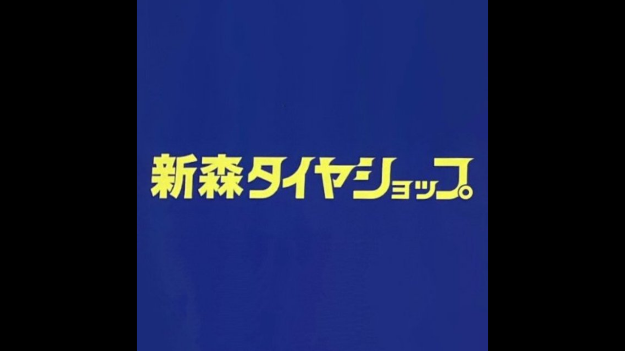

--- FILE ---
content_type: text/html; charset=utf-8
request_url: https://page.line.me/697itssp/profile/img
body_size: 6054
content:
<!DOCTYPE html><html lang="en"><script id="oa-script-list" type="application/json">https://page.line-scdn.net/_next/static/chunks/pages/_app-04a59534f1b6ba96.js,https://page.line-scdn.net/_next/static/chunks/pages/%5BsearchId%5D/profile/img-5420dcdf93fa9498.js</script><head><meta charSet="UTF-8"/><meta name="viewport" content="width=device-width,initial-scale=1,minimum-scale=1,maximum-scale=1,user-scalable=no,viewport-fit=cover"/><link rel="apple-touch-icon" sizes="180x180" href="https://page.line-scdn.net/favicons/apple-touch-icon.png"/><link rel="icon" type="image/png" sizes="32x32" href="https://page.line-scdn.net/favicons/favicon-32x32.png"/><link rel="icon" type="image/png" sizes="16x16" href="https://page.line-scdn.net/favicons/favicon-16x16.png&quot;"/><link rel="mask-icon" href="https://page.line-scdn.net/favicons/safari-pinned-tab.svg" color="#4ecd00"/><link rel="shortcut icon" href="https://page.line-scdn.net/favicons/favicon.ico"/><meta name="theme-color" content="#ffffff"/><meta property="og:image" content="https://page-share.line.me//%40697itssp/global/og_image.png?ts=1768873532131"/><meta name="twitter:card" content="summary_large_image"/><link rel="stylesheet" href="https://unpkg.com/swiper@6.8.1/swiper-bundle.min.css"/><title>新森タイヤショップ | LINE Official Account</title><meta property="og:title" content="新森タイヤショップ | LINE Official Account"/><meta name="twitter:title" content="新森タイヤショップ | LINE Official Account"/><link rel="canonical" href="https://page.line.me/697itssp/profile/img"/><meta property="line:service_name" content="Official Account"/><meta name="description" content="新森タイヤショップ&#x27;s LINE official account profile page. Add them as a friend for the latest news."/><meta name="next-head-count" content="17"/><link rel="preload" href="https://page.line-scdn.net/_next/static/css/6c56c7c442f9e637.css" as="style"/><link rel="stylesheet" href="https://page.line-scdn.net/_next/static/css/6c56c7c442f9e637.css" data-n-g=""/><link rel="preload" href="https://page.line-scdn.net/_next/static/css/f1585048c0ed3de6.css" as="style"/><link rel="stylesheet" href="https://page.line-scdn.net/_next/static/css/f1585048c0ed3de6.css" data-n-p=""/><noscript data-n-css=""></noscript><script defer="" nomodule="" src="https://page.line-scdn.net/_next/static/chunks/polyfills-c67a75d1b6f99dc8.js"></script><script src="https://page.line-scdn.net/_next/static/chunks/webpack-130e19885477412b.js" defer=""></script><script src="https://page.line-scdn.net/_next/static/chunks/framework-5d5971fdfab04833.js" defer=""></script><script src="https://page.line-scdn.net/_next/static/chunks/main-05d9c954f502a1b0.js" defer=""></script><script src="https://page.line-scdn.net/_next/static/chunks/137-90ab3d3bd63e8e4a.js" defer=""></script><script src="https://page.line-scdn.net/_next/static/wbE9r1btNEObkNSy-fn7d/_buildManifest.js" defer=""></script><script src="https://page.line-scdn.net/_next/static/wbE9r1btNEObkNSy-fn7d/_ssgManifest.js" defer=""></script></head><body class=""><div id="__next"><div class="wrap_viewer" style="--profile-button-color:#06c755"><header id="header" class="header header_web"><div class="header_wrap"><span class="header_logo"><svg xmlns="http://www.w3.org/2000/svg" fill="none" viewBox="0 0 250 17" class="header_logo_image" role="img" aria-label="LINE OFFICIAL ACCOUNT" title="LINE OFFICIAL ACCOUNT"><path fill="#000" d="M.118 16V1.204H3.88v11.771h6.121V16zm11.607 0V1.204h3.763V16zm6.009 0V1.204h3.189l5.916 8.541h.072V1.204h3.753V16h-3.158l-5.947-8.634h-.072V16zm15.176 0V1.204h10.14v3.025h-6.377V7.15h5.998v2.83h-5.998v2.994h6.378V16zm23.235.267c-4.491 0-7.3-2.943-7.3-7.66v-.02c0-4.707 2.83-7.65 7.3-7.65 4.502 0 7.311 2.943 7.311 7.65v.02c0 4.717-2.8 7.66-7.311 7.66m0-3.118c2.153 0 3.486-1.763 3.486-4.542v-.02c0-2.8-1.363-4.533-3.486-4.533-2.102 0-3.466 1.723-3.466 4.532v.02c0 2.81 1.354 4.543 3.466 4.543M65.291 16V1.204h10.07v3.025h-6.306v3.373h5.732v2.881h-5.732V16zm11.731 0V1.204h10.07v3.025h-6.307v3.373h5.732v2.881h-5.732V16zm11.73 0V1.204h3.764V16zm12.797.267c-4.44 0-7.198-2.84-7.198-7.67v-.01c0-4.83 2.779-7.65 7.198-7.65 3.866 0 6.542 2.481 6.676 5.793v.103h-3.62l-.021-.154c-.235-1.538-1.312-2.625-3.035-2.625-2.06 0-3.363 1.692-3.363 4.522v.01c0 2.861 1.313 4.563 3.374 4.563 1.63 0 2.789-1.015 3.045-2.666l.02-.112h3.62l-.01.112c-.133 3.312-2.84 5.784-6.686 5.784m8.47-.267V1.204h3.763V16zm5.189 0 4.983-14.796h4.604L129.778 16h-3.947l-.923-3.25h-4.83l-.923 3.25zm7.249-11.577-1.6 5.62h3.271l-1.599-5.62zM131.204 16V1.204h3.763v11.771h6.121V16zm14.868 0 4.983-14.796h4.604L160.643 16h-3.948l-.923-3.25h-4.83L150.02 16zm7.249-11.577-1.599 5.62h3.271l-1.6-5.62zm14.653 11.844c-4.44 0-7.198-2.84-7.198-7.67v-.01c0-4.83 2.779-7.65 7.198-7.65 3.866 0 6.542 2.481 6.675 5.793v.103h-3.619l-.021-.154c-.236-1.538-1.312-2.625-3.035-2.625-2.061 0-3.363 1.692-3.363 4.522v.01c0 2.861 1.312 4.563 3.373 4.563 1.631 0 2.789-1.015 3.046-2.666l.02-.112h3.62l-.01.112c-.134 3.312-2.841 5.784-6.686 5.784m15.258 0c-4.44 0-7.198-2.84-7.198-7.67v-.01c0-4.83 2.778-7.65 7.198-7.65 3.866 0 6.542 2.481 6.675 5.793v.103h-3.619l-.021-.154c-.236-1.538-1.312-2.625-3.035-2.625-2.061 0-3.363 1.692-3.363 4.522v.01c0 2.861 1.312 4.563 3.373 4.563 1.631 0 2.789-1.015 3.046-2.666l.02-.112h3.62l-.011.112c-.133 3.312-2.84 5.784-6.685 5.784m15.36 0c-4.491 0-7.3-2.943-7.3-7.66v-.02c0-4.707 2.83-7.65 7.3-7.65 4.502 0 7.311 2.943 7.311 7.65v.02c0 4.717-2.799 7.66-7.311 7.66m0-3.118c2.154 0 3.487-1.763 3.487-4.542v-.02c0-2.8-1.364-4.533-3.487-4.533-2.102 0-3.466 1.723-3.466 4.532v.02c0 2.81 1.354 4.543 3.466 4.543m15.514 3.118c-3.855 0-6.367-2.184-6.367-5.517V1.204h3.763v9.187c0 1.723.923 2.758 2.615 2.758 1.681 0 2.604-1.035 2.604-2.758V1.204h3.763v9.546c0 3.322-2.491 5.517-6.378 5.517M222.73 16V1.204h3.189l5.916 8.541h.072V1.204h3.753V16h-3.158l-5.947-8.634h-.072V16zm18.611 0V4.229h-4.081V1.204h11.915v3.025h-4.081V16z"></path></svg></span></div></header><div class="viewer zoom"><div class="lst_viewer"><div class="viewer_item"><picture class="picture"><img class="image" alt="" src="https://profile.line-scdn.net/0hvgAPhLfhKUh8KTkvBRFWH0BsJyULBy8ABExvJ1ggcXEBHj4fFUZneQkpcHhYHGpNSUtiLVssICpY?0"/></picture></div></div></div></div></div><script src="https://static.line-scdn.net/liff/edge/versions/2.27.1/sdk.js"></script><script src="https://static.line-scdn.net/uts/edge/stable/uts.js"></script><script id="__NEXT_DATA__" type="application/json">{"props":{"pageProps":{"initialDataString":"{\"lang\":\"en\",\"origin\":\"web\",\"opener\":{},\"device\":\"Desktop\",\"lineAppVersion\":\"\",\"requestedSearchId\":\"697itssp\",\"openQrModal\":false,\"isBusinessAccountLineMeDomain\":false,\"account\":{\"accountInfo\":{\"id\":\"1359051824282993\",\"countryCode\":\"JP\",\"managingCountryCode\":\"JP\",\"basicSearchId\":\"@697itssp\",\"subPageId\":\"1359051824282994\",\"profileConfig\":{\"activateSearchId\":true,\"activateFollowerCount\":false},\"shareInfoImage\":\"https://page-share.line.me//%40697itssp/global/og_image.png?ts=1768873532131\",\"friendCount\":107},\"profile\":{\"type\":\"basic\",\"name\":\"新森タイヤショップ\",\"badgeType\":\"certified\",\"profileImg\":{\"original\":\"https://profile.line-scdn.net/0hvgAPhLfhKUh8KTkvBRFWH0BsJyULBy8ABExvJ1ggcXEBHj4fFUZneQkpcHhYHGpNSUtiLVssICpY\",\"thumbs\":{\"xSmall\":\"https://profile.line-scdn.net/0hvgAPhLfhKUh8KTkvBRFWH0BsJyULBy8ABExvJ1ggcXEBHj4fFUZneQkpcHhYHGpNSUtiLVssICpY/preview\",\"small\":\"https://profile.line-scdn.net/0hvgAPhLfhKUh8KTkvBRFWH0BsJyULBy8ABExvJ1ggcXEBHj4fFUZneQkpcHhYHGpNSUtiLVssICpY/preview\",\"mid\":\"https://profile.line-scdn.net/0hvgAPhLfhKUh8KTkvBRFWH0BsJyULBy8ABExvJ1ggcXEBHj4fFUZneQkpcHhYHGpNSUtiLVssICpY/preview\",\"large\":\"https://profile.line-scdn.net/0hvgAPhLfhKUh8KTkvBRFWH0BsJyULBy8ABExvJ1ggcXEBHj4fFUZneQkpcHhYHGpNSUtiLVssICpY/preview\",\"xLarge\":\"https://profile.line-scdn.net/0hvgAPhLfhKUh8KTkvBRFWH0BsJyULBy8ABExvJ1ggcXEBHj4fFUZneQkpcHhYHGpNSUtiLVssICpY/preview\",\"xxLarge\":\"https://profile.line-scdn.net/0hvgAPhLfhKUh8KTkvBRFWH0BsJyULBy8ABExvJ1ggcXEBHj4fFUZneQkpcHhYHGpNSUtiLVssICpY/preview\"}},\"btnList\":[{\"type\":\"chat\",\"color\":\"#3c3e43\",\"chatReplyTimeDisplay\":false},{\"type\":\"call\",\"color\":\"#3c3e43\",\"label\":\"free\",\"callType\":\"oacall\",\"tel\":\"\"}],\"buttonColor\":\"#06c755\",\"info\":{\"statusMsg\":\"タイヤ職人の店 【ご予約】\",\"basicInfo\":null},\"oaCallable\":true,\"floatingBarMessageList\":[\"FBM05\",\"FBM09\"],\"actionButtonServiceUrls\":[{\"buttonType\":\"HOME\",\"url\":\"https://line.me/R/home/public/main?id=697itssp\"}],\"displayInformation\":{\"workingTime\":null,\"budget\":null,\"callType\":null,\"oaCallable\":false,\"oaCallAnyway\":false,\"tel\":null,\"website\":null,\"address\":null,\"newAddress\":null,\"oldAddressDeprecated\":false}},\"pluginList\":[{\"type\":\"recommendation\",\"id\":\"RecommendationPlugin\",\"content\":{\"i2i\":{\"itemList\":[{\"accountId\":\"vur5898j\",\"name\":\"株式会社川島商会\",\"img\":{\"original\":\"https://profile.line-scdn.net/0m0e721724725179e4b9a93ce1dcefdd621cd975049081\",\"thumbs\":{\"xSmall\":\"https://profile.line-scdn.net/0m0e721724725179e4b9a93ce1dcefdd621cd975049081/preview\",\"small\":\"https://profile.line-scdn.net/0m0e721724725179e4b9a93ce1dcefdd621cd975049081/preview\",\"mid\":\"https://profile.line-scdn.net/0m0e721724725179e4b9a93ce1dcefdd621cd975049081/preview\",\"large\":\"https://profile.line-scdn.net/0m0e721724725179e4b9a93ce1dcefdd621cd975049081/preview\",\"xLarge\":\"https://profile.line-scdn.net/0m0e721724725179e4b9a93ce1dcefdd621cd975049081/preview\",\"xxLarge\":\"https://profile.line-scdn.net/0m0e721724725179e4b9a93ce1dcefdd621cd975049081/preview\"}},\"badgeType\":\"certified\",\"friendCount\":706,\"pluginIconList\":[\"coupon\",\"rewardCard\"]},{\"accountId\":\"343rtxnv\",\"name\":\"スタイル コクピット ズーム\",\"img\":{\"original\":\"https://profile.line-scdn.net/0htU8z5FwcK3oFAzmwbOZULTlGJRdyLS0yfWY2GCFXJUIpMG8qMWwzFHNXdkh7MmktbGFkTyZQJR0v\",\"thumbs\":{\"xSmall\":\"https://profile.line-scdn.net/0htU8z5FwcK3oFAzmwbOZULTlGJRdyLS0yfWY2GCFXJUIpMG8qMWwzFHNXdkh7MmktbGFkTyZQJR0v/preview\",\"small\":\"https://profile.line-scdn.net/0htU8z5FwcK3oFAzmwbOZULTlGJRdyLS0yfWY2GCFXJUIpMG8qMWwzFHNXdkh7MmktbGFkTyZQJR0v/preview\",\"mid\":\"https://profile.line-scdn.net/0htU8z5FwcK3oFAzmwbOZULTlGJRdyLS0yfWY2GCFXJUIpMG8qMWwzFHNXdkh7MmktbGFkTyZQJR0v/preview\",\"large\":\"https://profile.line-scdn.net/0htU8z5FwcK3oFAzmwbOZULTlGJRdyLS0yfWY2GCFXJUIpMG8qMWwzFHNXdkh7MmktbGFkTyZQJR0v/preview\",\"xLarge\":\"https://profile.line-scdn.net/0htU8z5FwcK3oFAzmwbOZULTlGJRdyLS0yfWY2GCFXJUIpMG8qMWwzFHNXdkh7MmktbGFkTyZQJR0v/preview\",\"xxLarge\":\"https://profile.line-scdn.net/0htU8z5FwcK3oFAzmwbOZULTlGJRdyLS0yfWY2GCFXJUIpMG8qMWwzFHNXdkh7MmktbGFkTyZQJR0v/preview\"}},\"badgeType\":\"certified\",\"friendCount\":327,\"pluginIconList\":[]},{\"accountId\":\"mws7393c\",\"name\":\"ＮＯＪ東大阪本店\",\"img\":{\"original\":\"https://profile.line-scdn.net/0m01e8191272519307dab28428877e356f0fbcabdb67c9\",\"thumbs\":{\"xSmall\":\"https://profile.line-scdn.net/0m01e8191272519307dab28428877e356f0fbcabdb67c9/preview\",\"small\":\"https://profile.line-scdn.net/0m01e8191272519307dab28428877e356f0fbcabdb67c9/preview\",\"mid\":\"https://profile.line-scdn.net/0m01e8191272519307dab28428877e356f0fbcabdb67c9/preview\",\"large\":\"https://profile.line-scdn.net/0m01e8191272519307dab28428877e356f0fbcabdb67c9/preview\",\"xLarge\":\"https://profile.line-scdn.net/0m01e8191272519307dab28428877e356f0fbcabdb67c9/preview\",\"xxLarge\":\"https://profile.line-scdn.net/0m01e8191272519307dab28428877e356f0fbcabdb67c9/preview\"}},\"badgeType\":\"certified\",\"friendCount\":1831,\"pluginIconList\":[\"coupon\",\"rewardCard\"]},{\"accountId\":\"571jpaxm\",\"name\":\"キャンピングカーランド京都店\",\"img\":{\"original\":\"https://profile.line-scdn.net/0hj898i3VwNRcEQSaioV9KQDgEO3pzbzNffCR8cHNCPyF6eHUTPCcudXJFaXJ7c3tCPSYocHVIYyF9\",\"thumbs\":{\"xSmall\":\"https://profile.line-scdn.net/0hj898i3VwNRcEQSaioV9KQDgEO3pzbzNffCR8cHNCPyF6eHUTPCcudXJFaXJ7c3tCPSYocHVIYyF9/preview\",\"small\":\"https://profile.line-scdn.net/0hj898i3VwNRcEQSaioV9KQDgEO3pzbzNffCR8cHNCPyF6eHUTPCcudXJFaXJ7c3tCPSYocHVIYyF9/preview\",\"mid\":\"https://profile.line-scdn.net/0hj898i3VwNRcEQSaioV9KQDgEO3pzbzNffCR8cHNCPyF6eHUTPCcudXJFaXJ7c3tCPSYocHVIYyF9/preview\",\"large\":\"https://profile.line-scdn.net/0hj898i3VwNRcEQSaioV9KQDgEO3pzbzNffCR8cHNCPyF6eHUTPCcudXJFaXJ7c3tCPSYocHVIYyF9/preview\",\"xLarge\":\"https://profile.line-scdn.net/0hj898i3VwNRcEQSaioV9KQDgEO3pzbzNffCR8cHNCPyF6eHUTPCcudXJFaXJ7c3tCPSYocHVIYyF9/preview\",\"xxLarge\":\"https://profile.line-scdn.net/0hj898i3VwNRcEQSaioV9KQDgEO3pzbzNffCR8cHNCPyF6eHUTPCcudXJFaXJ7c3tCPSYocHVIYyF9/preview\"}},\"badgeType\":\"certified\",\"friendCount\":385,\"pluginIconList\":[]},{\"accountId\":\"ulf3138w\",\"name\":\"大阪トヨペット枚方店\",\"img\":{\"original\":\"https://profile.line-scdn.net/0hMFBBnstrEml_OziJewFtPkN-HAQIFRQhBwgOXFlrTwtQW1NqRFRfBwhuT1FUXFRrF1RVB15uRQxR\",\"thumbs\":{\"xSmall\":\"https://profile.line-scdn.net/0hMFBBnstrEml_OziJewFtPkN-HAQIFRQhBwgOXFlrTwtQW1NqRFRfBwhuT1FUXFRrF1RVB15uRQxR/preview\",\"small\":\"https://profile.line-scdn.net/0hMFBBnstrEml_OziJewFtPkN-HAQIFRQhBwgOXFlrTwtQW1NqRFRfBwhuT1FUXFRrF1RVB15uRQxR/preview\",\"mid\":\"https://profile.line-scdn.net/0hMFBBnstrEml_OziJewFtPkN-HAQIFRQhBwgOXFlrTwtQW1NqRFRfBwhuT1FUXFRrF1RVB15uRQxR/preview\",\"large\":\"https://profile.line-scdn.net/0hMFBBnstrEml_OziJewFtPkN-HAQIFRQhBwgOXFlrTwtQW1NqRFRfBwhuT1FUXFRrF1RVB15uRQxR/preview\",\"xLarge\":\"https://profile.line-scdn.net/0hMFBBnstrEml_OziJewFtPkN-HAQIFRQhBwgOXFlrTwtQW1NqRFRfBwhuT1FUXFRrF1RVB15uRQxR/preview\",\"xxLarge\":\"https://profile.line-scdn.net/0hMFBBnstrEml_OziJewFtPkN-HAQIFRQhBwgOXFlrTwtQW1NqRFRfBwhuT1FUXFRrF1RVB15uRQxR/preview\"}},\"badgeType\":\"certified\",\"friendCount\":1005,\"pluginIconList\":[\"coupon\",\"rewardCard\"]},{\"accountId\":\"tro3480g\",\"name\":\"カーコンビニ倶楽部 九条みなと通り店\",\"img\":{\"original\":\"https://profile.line-scdn.net/0hoINC6M8qMGZzOh1zBSJPMU9_PgsEFDYuC1gqCVJoaQJWDnAwG1t_VVc_aldXDHJgTll9VVQyaAFa\",\"thumbs\":{\"xSmall\":\"https://profile.line-scdn.net/0hoINC6M8qMGZzOh1zBSJPMU9_PgsEFDYuC1gqCVJoaQJWDnAwG1t_VVc_aldXDHJgTll9VVQyaAFa/preview\",\"small\":\"https://profile.line-scdn.net/0hoINC6M8qMGZzOh1zBSJPMU9_PgsEFDYuC1gqCVJoaQJWDnAwG1t_VVc_aldXDHJgTll9VVQyaAFa/preview\",\"mid\":\"https://profile.line-scdn.net/0hoINC6M8qMGZzOh1zBSJPMU9_PgsEFDYuC1gqCVJoaQJWDnAwG1t_VVc_aldXDHJgTll9VVQyaAFa/preview\",\"large\":\"https://profile.line-scdn.net/0hoINC6M8qMGZzOh1zBSJPMU9_PgsEFDYuC1gqCVJoaQJWDnAwG1t_VVc_aldXDHJgTll9VVQyaAFa/preview\",\"xLarge\":\"https://profile.line-scdn.net/0hoINC6M8qMGZzOh1zBSJPMU9_PgsEFDYuC1gqCVJoaQJWDnAwG1t_VVc_aldXDHJgTll9VVQyaAFa/preview\",\"xxLarge\":\"https://profile.line-scdn.net/0hoINC6M8qMGZzOh1zBSJPMU9_PgsEFDYuC1gqCVJoaQJWDnAwG1t_VVc_aldXDHJgTll9VVQyaAFa/preview\"}},\"badgeType\":\"certified\",\"friendCount\":1056,\"pluginIconList\":[\"coupon\",\"rewardCard\"]},{\"accountId\":\"jij6058w\",\"name\":\"Studio Effort\",\"img\":{\"original\":\"https://profile.line-scdn.net/0hobkfEAtrME1WHxp_bpRPGmpaPiAhMTYFLnp-LHYWaXh_KnBOOXAtfyNPanh8KXUcbnt5fiQXaS5-\",\"thumbs\":{\"xSmall\":\"https://profile.line-scdn.net/0hobkfEAtrME1WHxp_bpRPGmpaPiAhMTYFLnp-LHYWaXh_KnBOOXAtfyNPanh8KXUcbnt5fiQXaS5-/preview\",\"small\":\"https://profile.line-scdn.net/0hobkfEAtrME1WHxp_bpRPGmpaPiAhMTYFLnp-LHYWaXh_KnBOOXAtfyNPanh8KXUcbnt5fiQXaS5-/preview\",\"mid\":\"https://profile.line-scdn.net/0hobkfEAtrME1WHxp_bpRPGmpaPiAhMTYFLnp-LHYWaXh_KnBOOXAtfyNPanh8KXUcbnt5fiQXaS5-/preview\",\"large\":\"https://profile.line-scdn.net/0hobkfEAtrME1WHxp_bpRPGmpaPiAhMTYFLnp-LHYWaXh_KnBOOXAtfyNPanh8KXUcbnt5fiQXaS5-/preview\",\"xLarge\":\"https://profile.line-scdn.net/0hobkfEAtrME1WHxp_bpRPGmpaPiAhMTYFLnp-LHYWaXh_KnBOOXAtfyNPanh8KXUcbnt5fiQXaS5-/preview\",\"xxLarge\":\"https://profile.line-scdn.net/0hobkfEAtrME1WHxp_bpRPGmpaPiAhMTYFLnp-LHYWaXh_KnBOOXAtfyNPanh8KXUcbnt5fiQXaS5-/preview\"}},\"badgeType\":\"certified\",\"friendCount\":202,\"pluginIconList\":[\"coupon\",\"rewardCard\"]},{\"accountId\":\"111bqhqd\",\"name\":\"MINI西宮\",\"img\":{\"original\":\"https://profile.line-scdn.net/0hMYaVRDO1EnZcLwLkTBVtIWBqHBsrARQ-JB5eFXonHhQkHFcjMkpaRCt6G04jGwAmYklUEXwqREVz\",\"thumbs\":{\"xSmall\":\"https://profile.line-scdn.net/0hMYaVRDO1EnZcLwLkTBVtIWBqHBsrARQ-JB5eFXonHhQkHFcjMkpaRCt6G04jGwAmYklUEXwqREVz/preview\",\"small\":\"https://profile.line-scdn.net/0hMYaVRDO1EnZcLwLkTBVtIWBqHBsrARQ-JB5eFXonHhQkHFcjMkpaRCt6G04jGwAmYklUEXwqREVz/preview\",\"mid\":\"https://profile.line-scdn.net/0hMYaVRDO1EnZcLwLkTBVtIWBqHBsrARQ-JB5eFXonHhQkHFcjMkpaRCt6G04jGwAmYklUEXwqREVz/preview\",\"large\":\"https://profile.line-scdn.net/0hMYaVRDO1EnZcLwLkTBVtIWBqHBsrARQ-JB5eFXonHhQkHFcjMkpaRCt6G04jGwAmYklUEXwqREVz/preview\",\"xLarge\":\"https://profile.line-scdn.net/0hMYaVRDO1EnZcLwLkTBVtIWBqHBsrARQ-JB5eFXonHhQkHFcjMkpaRCt6G04jGwAmYklUEXwqREVz/preview\",\"xxLarge\":\"https://profile.line-scdn.net/0hMYaVRDO1EnZcLwLkTBVtIWBqHBsrARQ-JB5eFXonHhQkHFcjMkpaRCt6G04jGwAmYklUEXwqREVz/preview\"}},\"badgeType\":\"certified\",\"friendCount\":170,\"pluginIconList\":[]},{\"accountId\":\"239oabxy\",\"name\":\"YSP東淀川\",\"img\":{\"original\":\"https://profile.line-scdn.net/0hN8_ByetTERdiOwKevLpuQF5-H3oVFRdfGlVZdRdrSi8aAlJCCVQOcE5oRyRJC15JCQ9XcU9pGC8a\",\"thumbs\":{\"xSmall\":\"https://profile.line-scdn.net/0hN8_ByetTERdiOwKevLpuQF5-H3oVFRdfGlVZdRdrSi8aAlJCCVQOcE5oRyRJC15JCQ9XcU9pGC8a/preview\",\"small\":\"https://profile.line-scdn.net/0hN8_ByetTERdiOwKevLpuQF5-H3oVFRdfGlVZdRdrSi8aAlJCCVQOcE5oRyRJC15JCQ9XcU9pGC8a/preview\",\"mid\":\"https://profile.line-scdn.net/0hN8_ByetTERdiOwKevLpuQF5-H3oVFRdfGlVZdRdrSi8aAlJCCVQOcE5oRyRJC15JCQ9XcU9pGC8a/preview\",\"large\":\"https://profile.line-scdn.net/0hN8_ByetTERdiOwKevLpuQF5-H3oVFRdfGlVZdRdrSi8aAlJCCVQOcE5oRyRJC15JCQ9XcU9pGC8a/preview\",\"xLarge\":\"https://profile.line-scdn.net/0hN8_ByetTERdiOwKevLpuQF5-H3oVFRdfGlVZdRdrSi8aAlJCCVQOcE5oRyRJC15JCQ9XcU9pGC8a/preview\",\"xxLarge\":\"https://profile.line-scdn.net/0hN8_ByetTERdiOwKevLpuQF5-H3oVFRdfGlVZdRdrSi8aAlJCCVQOcE5oRyRJC15JCQ9XcU9pGC8a/preview\"}},\"badgeType\":\"certified\",\"friendCount\":567,\"pluginIconList\":[]},{\"accountId\":\"983pdajv\",\"name\":\"モトラッドミツオカ大阪店\",\"img\":{\"original\":\"https://profile.line-scdn.net/0hcP-luSqhPH8QFSMBAKRDKCxQMhJnOzo3aHojGzcdZBtuJy4pfHJ3S2ARah00IH59fnojGWFANUs8\",\"thumbs\":{\"xSmall\":\"https://profile.line-scdn.net/0hcP-luSqhPH8QFSMBAKRDKCxQMhJnOzo3aHojGzcdZBtuJy4pfHJ3S2ARah00IH59fnojGWFANUs8/preview\",\"small\":\"https://profile.line-scdn.net/0hcP-luSqhPH8QFSMBAKRDKCxQMhJnOzo3aHojGzcdZBtuJy4pfHJ3S2ARah00IH59fnojGWFANUs8/preview\",\"mid\":\"https://profile.line-scdn.net/0hcP-luSqhPH8QFSMBAKRDKCxQMhJnOzo3aHojGzcdZBtuJy4pfHJ3S2ARah00IH59fnojGWFANUs8/preview\",\"large\":\"https://profile.line-scdn.net/0hcP-luSqhPH8QFSMBAKRDKCxQMhJnOzo3aHojGzcdZBtuJy4pfHJ3S2ARah00IH59fnojGWFANUs8/preview\",\"xLarge\":\"https://profile.line-scdn.net/0hcP-luSqhPH8QFSMBAKRDKCxQMhJnOzo3aHojGzcdZBtuJy4pfHJ3S2ARah00IH59fnojGWFANUs8/preview\",\"xxLarge\":\"https://profile.line-scdn.net/0hcP-luSqhPH8QFSMBAKRDKCxQMhJnOzo3aHojGzcdZBtuJy4pfHJ3S2ARah00IH59fnojGWFANUs8/preview\"}},\"badgeType\":\"certified\",\"friendCount\":380,\"pluginIconList\":[]},{\"accountId\":\"khx4304n\",\"name\":\"大阪トヨペットU-Carランド枚方中央店\",\"img\":{\"original\":\"https://profile.line-scdn.net/0hglOPPz22OENyKRKIE9RHFE5sNi4FBz4LCktyJVEhNSNZGnoSG0dzIwQoNntcSX5CR0dzdQd7MnUN\",\"thumbs\":{\"xSmall\":\"https://profile.line-scdn.net/0hglOPPz22OENyKRKIE9RHFE5sNi4FBz4LCktyJVEhNSNZGnoSG0dzIwQoNntcSX5CR0dzdQd7MnUN/preview\",\"small\":\"https://profile.line-scdn.net/0hglOPPz22OENyKRKIE9RHFE5sNi4FBz4LCktyJVEhNSNZGnoSG0dzIwQoNntcSX5CR0dzdQd7MnUN/preview\",\"mid\":\"https://profile.line-scdn.net/0hglOPPz22OENyKRKIE9RHFE5sNi4FBz4LCktyJVEhNSNZGnoSG0dzIwQoNntcSX5CR0dzdQd7MnUN/preview\",\"large\":\"https://profile.line-scdn.net/0hglOPPz22OENyKRKIE9RHFE5sNi4FBz4LCktyJVEhNSNZGnoSG0dzIwQoNntcSX5CR0dzdQd7MnUN/preview\",\"xLarge\":\"https://profile.line-scdn.net/0hglOPPz22OENyKRKIE9RHFE5sNi4FBz4LCktyJVEhNSNZGnoSG0dzIwQoNntcSX5CR0dzdQd7MnUN/preview\",\"xxLarge\":\"https://profile.line-scdn.net/0hglOPPz22OENyKRKIE9RHFE5sNi4FBz4LCktyJVEhNSNZGnoSG0dzIwQoNntcSX5CR0dzdQd7MnUN/preview\"}},\"badgeType\":\"certified\",\"friendCount\":377,\"pluginIconList\":[\"coupon\",\"rewardCard\"]},{\"accountId\":\"848kjuvx\",\"name\":\"タツ建丸\",\"img\":{\"original\":\"https://profile.line-scdn.net/0h75Kkw2Y3aBp2EndtH2gXTUpXZncBPG5SDn0ufVQbPy9aKnpMT3EjK1MQMitbIy9MGH0mfwdHNSlY\",\"thumbs\":{\"xSmall\":\"https://profile.line-scdn.net/0h75Kkw2Y3aBp2EndtH2gXTUpXZncBPG5SDn0ufVQbPy9aKnpMT3EjK1MQMitbIy9MGH0mfwdHNSlY/preview\",\"small\":\"https://profile.line-scdn.net/0h75Kkw2Y3aBp2EndtH2gXTUpXZncBPG5SDn0ufVQbPy9aKnpMT3EjK1MQMitbIy9MGH0mfwdHNSlY/preview\",\"mid\":\"https://profile.line-scdn.net/0h75Kkw2Y3aBp2EndtH2gXTUpXZncBPG5SDn0ufVQbPy9aKnpMT3EjK1MQMitbIy9MGH0mfwdHNSlY/preview\",\"large\":\"https://profile.line-scdn.net/0h75Kkw2Y3aBp2EndtH2gXTUpXZncBPG5SDn0ufVQbPy9aKnpMT3EjK1MQMitbIy9MGH0mfwdHNSlY/preview\",\"xLarge\":\"https://profile.line-scdn.net/0h75Kkw2Y3aBp2EndtH2gXTUpXZncBPG5SDn0ufVQbPy9aKnpMT3EjK1MQMitbIy9MGH0mfwdHNSlY/preview\",\"xxLarge\":\"https://profile.line-scdn.net/0h75Kkw2Y3aBp2EndtH2gXTUpXZncBPG5SDn0ufVQbPy9aKnpMT3EjK1MQMitbIy9MGH0mfwdHNSlY/preview\"}},\"badgeType\":\"certified\",\"friendCount\":354,\"pluginIconList\":[]},{\"accountId\":\"995fevwx\",\"name\":\"マクラーレン大阪\",\"img\":{\"original\":\"https://profile.line-scdn.net/0hyIu7SHAKJmZITjhW64lZMXQLKAs_YCAuMH9qATkZeAIxKWM4cSFuCG4dfwRifWQ3IHs-B2hGfAJg\",\"thumbs\":{\"xSmall\":\"https://profile.line-scdn.net/0hyIu7SHAKJmZITjhW64lZMXQLKAs_YCAuMH9qATkZeAIxKWM4cSFuCG4dfwRifWQ3IHs-B2hGfAJg/preview\",\"small\":\"https://profile.line-scdn.net/0hyIu7SHAKJmZITjhW64lZMXQLKAs_YCAuMH9qATkZeAIxKWM4cSFuCG4dfwRifWQ3IHs-B2hGfAJg/preview\",\"mid\":\"https://profile.line-scdn.net/0hyIu7SHAKJmZITjhW64lZMXQLKAs_YCAuMH9qATkZeAIxKWM4cSFuCG4dfwRifWQ3IHs-B2hGfAJg/preview\",\"large\":\"https://profile.line-scdn.net/0hyIu7SHAKJmZITjhW64lZMXQLKAs_YCAuMH9qATkZeAIxKWM4cSFuCG4dfwRifWQ3IHs-B2hGfAJg/preview\",\"xLarge\":\"https://profile.line-scdn.net/0hyIu7SHAKJmZITjhW64lZMXQLKAs_YCAuMH9qATkZeAIxKWM4cSFuCG4dfwRifWQ3IHs-B2hGfAJg/preview\",\"xxLarge\":\"https://profile.line-scdn.net/0hyIu7SHAKJmZITjhW64lZMXQLKAs_YCAuMH9qATkZeAIxKWM4cSFuCG4dfwRifWQ3IHs-B2hGfAJg/preview\"}},\"badgeType\":\"certified\",\"friendCount\":833,\"pluginIconList\":[]},{\"accountId\":\"mbf7367y\",\"name\":\"リカーマウンテン寝屋南店\",\"img\":{\"original\":\"https://profile.line-scdn.net/0hf71rs1GnORgMCxEN-6NGTzBON3V7JT9QdG4lLXpcYi8lOHhJZW0kKnwObi9ybHdHZDhxe31ZYi92\",\"thumbs\":{\"xSmall\":\"https://profile.line-scdn.net/0hf71rs1GnORgMCxEN-6NGTzBON3V7JT9QdG4lLXpcYi8lOHhJZW0kKnwObi9ybHdHZDhxe31ZYi92/preview\",\"small\":\"https://profile.line-scdn.net/0hf71rs1GnORgMCxEN-6NGTzBON3V7JT9QdG4lLXpcYi8lOHhJZW0kKnwObi9ybHdHZDhxe31ZYi92/preview\",\"mid\":\"https://profile.line-scdn.net/0hf71rs1GnORgMCxEN-6NGTzBON3V7JT9QdG4lLXpcYi8lOHhJZW0kKnwObi9ybHdHZDhxe31ZYi92/preview\",\"large\":\"https://profile.line-scdn.net/0hf71rs1GnORgMCxEN-6NGTzBON3V7JT9QdG4lLXpcYi8lOHhJZW0kKnwObi9ybHdHZDhxe31ZYi92/preview\",\"xLarge\":\"https://profile.line-scdn.net/0hf71rs1GnORgMCxEN-6NGTzBON3V7JT9QdG4lLXpcYi8lOHhJZW0kKnwObi9ybHdHZDhxe31ZYi92/preview\",\"xxLarge\":\"https://profile.line-scdn.net/0hf71rs1GnORgMCxEN-6NGTzBON3V7JT9QdG4lLXpcYi8lOHhJZW0kKnwObi9ybHdHZDhxe31ZYi92/preview\"}},\"badgeType\":\"certified\",\"friendCount\":1204,\"pluginIconList\":[]},{\"accountId\":\"710ahtmi\",\"name\":\"能勢カントリー倶楽部\",\"img\":{\"original\":\"https://profile.line-scdn.net/0hmutYEFpHMlpJICcAdtFNDXVlPDc-DjQSMUF8P20ibG80FHVZJU59a20nPz9gRyIOcxZ7OzgpOTgw\",\"thumbs\":{\"xSmall\":\"https://profile.line-scdn.net/0hmutYEFpHMlpJICcAdtFNDXVlPDc-DjQSMUF8P20ibG80FHVZJU59a20nPz9gRyIOcxZ7OzgpOTgw/preview\",\"small\":\"https://profile.line-scdn.net/0hmutYEFpHMlpJICcAdtFNDXVlPDc-DjQSMUF8P20ibG80FHVZJU59a20nPz9gRyIOcxZ7OzgpOTgw/preview\",\"mid\":\"https://profile.line-scdn.net/0hmutYEFpHMlpJICcAdtFNDXVlPDc-DjQSMUF8P20ibG80FHVZJU59a20nPz9gRyIOcxZ7OzgpOTgw/preview\",\"large\":\"https://profile.line-scdn.net/0hmutYEFpHMlpJICcAdtFNDXVlPDc-DjQSMUF8P20ibG80FHVZJU59a20nPz9gRyIOcxZ7OzgpOTgw/preview\",\"xLarge\":\"https://profile.line-scdn.net/0hmutYEFpHMlpJICcAdtFNDXVlPDc-DjQSMUF8P20ibG80FHVZJU59a20nPz9gRyIOcxZ7OzgpOTgw/preview\",\"xxLarge\":\"https://profile.line-scdn.net/0hmutYEFpHMlpJICcAdtFNDXVlPDc-DjQSMUF8P20ibG80FHVZJU59a20nPz9gRyIOcxZ7OzgpOTgw/preview\"}},\"badgeType\":\"certified\",\"friendCount\":738,\"pluginIconList\":[]},{\"accountId\":\"310opqlt\",\"name\":\"コーナン　PRO東三国店\",\"img\":{\"original\":\"https://profile.line-scdn.net/0hJ9tiXhxoFRZJEAvaooVqQXVVG3s-PhNeMXFZcmlETiZjJVIQfX4Kcz8ZSSVjdFZDfHFfIm4RSyQ3\",\"thumbs\":{\"xSmall\":\"https://profile.line-scdn.net/0hJ9tiXhxoFRZJEAvaooVqQXVVG3s-PhNeMXFZcmlETiZjJVIQfX4Kcz8ZSSVjdFZDfHFfIm4RSyQ3/preview\",\"small\":\"https://profile.line-scdn.net/0hJ9tiXhxoFRZJEAvaooVqQXVVG3s-PhNeMXFZcmlETiZjJVIQfX4Kcz8ZSSVjdFZDfHFfIm4RSyQ3/preview\",\"mid\":\"https://profile.line-scdn.net/0hJ9tiXhxoFRZJEAvaooVqQXVVG3s-PhNeMXFZcmlETiZjJVIQfX4Kcz8ZSSVjdFZDfHFfIm4RSyQ3/preview\",\"large\":\"https://profile.line-scdn.net/0hJ9tiXhxoFRZJEAvaooVqQXVVG3s-PhNeMXFZcmlETiZjJVIQfX4Kcz8ZSSVjdFZDfHFfIm4RSyQ3/preview\",\"xLarge\":\"https://profile.line-scdn.net/0hJ9tiXhxoFRZJEAvaooVqQXVVG3s-PhNeMXFZcmlETiZjJVIQfX4Kcz8ZSSVjdFZDfHFfIm4RSyQ3/preview\",\"xxLarge\":\"https://profile.line-scdn.net/0hJ9tiXhxoFRZJEAvaooVqQXVVG3s-PhNeMXFZcmlETiZjJVIQfX4Kcz8ZSSVjdFZDfHFfIm4RSyQ3/preview\"}},\"badgeType\":\"certified\",\"friendCount\":753,\"pluginIconList\":[]},{\"accountId\":\"843jpzil\",\"name\":\"釣り船1091丸\",\"img\":{\"original\":\"https://profile.line-scdn.net/0hCOLIBOe5HGBxMA2VFoJjN011Eg0GHhooCVEDBVYyQlhbAl4wGAZQDlEwEAVZUAtmTFNRU1ZlQVBY\",\"thumbs\":{\"xSmall\":\"https://profile.line-scdn.net/0hCOLIBOe5HGBxMA2VFoJjN011Eg0GHhooCVEDBVYyQlhbAl4wGAZQDlEwEAVZUAtmTFNRU1ZlQVBY/preview\",\"small\":\"https://profile.line-scdn.net/0hCOLIBOe5HGBxMA2VFoJjN011Eg0GHhooCVEDBVYyQlhbAl4wGAZQDlEwEAVZUAtmTFNRU1ZlQVBY/preview\",\"mid\":\"https://profile.line-scdn.net/0hCOLIBOe5HGBxMA2VFoJjN011Eg0GHhooCVEDBVYyQlhbAl4wGAZQDlEwEAVZUAtmTFNRU1ZlQVBY/preview\",\"large\":\"https://profile.line-scdn.net/0hCOLIBOe5HGBxMA2VFoJjN011Eg0GHhooCVEDBVYyQlhbAl4wGAZQDlEwEAVZUAtmTFNRU1ZlQVBY/preview\",\"xLarge\":\"https://profile.line-scdn.net/0hCOLIBOe5HGBxMA2VFoJjN011Eg0GHhooCVEDBVYyQlhbAl4wGAZQDlEwEAVZUAtmTFNRU1ZlQVBY/preview\",\"xxLarge\":\"https://profile.line-scdn.net/0hCOLIBOe5HGBxMA2VFoJjN011Eg0GHhooCVEDBVYyQlhbAl4wGAZQDlEwEAVZUAtmTFNRU1ZlQVBY/preview\"}},\"badgeType\":\"certified\",\"friendCount\":450,\"pluginIconList\":[\"coupon\",\"rewardCard\"]},{\"accountId\":\"066xhcsu\",\"name\":\"ゴルパ守口寺方\",\"img\":{\"original\":\"https://profile.line-scdn.net/0hYzy5lHlDBlVETBfOMod5AngJCDgzYgAdPHhMZjRODTZrK0RWfSwcYGIeUDZsLEBXLH8dYTQZDDFr\",\"thumbs\":{\"xSmall\":\"https://profile.line-scdn.net/0hYzy5lHlDBlVETBfOMod5AngJCDgzYgAdPHhMZjRODTZrK0RWfSwcYGIeUDZsLEBXLH8dYTQZDDFr/preview\",\"small\":\"https://profile.line-scdn.net/0hYzy5lHlDBlVETBfOMod5AngJCDgzYgAdPHhMZjRODTZrK0RWfSwcYGIeUDZsLEBXLH8dYTQZDDFr/preview\",\"mid\":\"https://profile.line-scdn.net/0hYzy5lHlDBlVETBfOMod5AngJCDgzYgAdPHhMZjRODTZrK0RWfSwcYGIeUDZsLEBXLH8dYTQZDDFr/preview\",\"large\":\"https://profile.line-scdn.net/0hYzy5lHlDBlVETBfOMod5AngJCDgzYgAdPHhMZjRODTZrK0RWfSwcYGIeUDZsLEBXLH8dYTQZDDFr/preview\",\"xLarge\":\"https://profile.line-scdn.net/0hYzy5lHlDBlVETBfOMod5AngJCDgzYgAdPHhMZjRODTZrK0RWfSwcYGIeUDZsLEBXLH8dYTQZDDFr/preview\",\"xxLarge\":\"https://profile.line-scdn.net/0hYzy5lHlDBlVETBfOMod5AngJCDgzYgAdPHhMZjRODTZrK0RWfSwcYGIeUDZsLEBXLH8dYTQZDDFr/preview\"}},\"badgeType\":\"certified\",\"friendCount\":1990,\"pluginIconList\":[]},{\"accountId\":\"998eukbs\",\"name\":\"TOPS JAPAN\",\"img\":{\"original\":\"https://profile.line-scdn.net/0hn_NwkSBLMXBzDiJ_87FOJ09LPx0EIDc4C24pFQQOb0AKP3cuHD95EQVbPxNXOyUhTDgqFlFbOxBe\",\"thumbs\":{\"xSmall\":\"https://profile.line-scdn.net/0hn_NwkSBLMXBzDiJ_87FOJ09LPx0EIDc4C24pFQQOb0AKP3cuHD95EQVbPxNXOyUhTDgqFlFbOxBe/preview\",\"small\":\"https://profile.line-scdn.net/0hn_NwkSBLMXBzDiJ_87FOJ09LPx0EIDc4C24pFQQOb0AKP3cuHD95EQVbPxNXOyUhTDgqFlFbOxBe/preview\",\"mid\":\"https://profile.line-scdn.net/0hn_NwkSBLMXBzDiJ_87FOJ09LPx0EIDc4C24pFQQOb0AKP3cuHD95EQVbPxNXOyUhTDgqFlFbOxBe/preview\",\"large\":\"https://profile.line-scdn.net/0hn_NwkSBLMXBzDiJ_87FOJ09LPx0EIDc4C24pFQQOb0AKP3cuHD95EQVbPxNXOyUhTDgqFlFbOxBe/preview\",\"xLarge\":\"https://profile.line-scdn.net/0hn_NwkSBLMXBzDiJ_87FOJ09LPx0EIDc4C24pFQQOb0AKP3cuHD95EQVbPxNXOyUhTDgqFlFbOxBe/preview\",\"xxLarge\":\"https://profile.line-scdn.net/0hn_NwkSBLMXBzDiJ_87FOJ09LPx0EIDc4C24pFQQOb0AKP3cuHD95EQVbPxNXOyUhTDgqFlFbOxBe/preview\"}},\"badgeType\":\"certified\",\"friendCount\":1032,\"pluginIconList\":[]},{\"accountId\":\"027vifii\",\"name\":\"北六甲カントリー倶楽部\",\"img\":{\"original\":\"https://profile.line-scdn.net/0hvurk6xNwKVpPEjjBGwhWDXNXJzc4PC8SNyFiPj4aJGhhIzwIcSQzOW8Sfm8yIjxbIHVibzlFIzlq\",\"thumbs\":{\"xSmall\":\"https://profile.line-scdn.net/0hvurk6xNwKVpPEjjBGwhWDXNXJzc4PC8SNyFiPj4aJGhhIzwIcSQzOW8Sfm8yIjxbIHVibzlFIzlq/preview\",\"small\":\"https://profile.line-scdn.net/0hvurk6xNwKVpPEjjBGwhWDXNXJzc4PC8SNyFiPj4aJGhhIzwIcSQzOW8Sfm8yIjxbIHVibzlFIzlq/preview\",\"mid\":\"https://profile.line-scdn.net/0hvurk6xNwKVpPEjjBGwhWDXNXJzc4PC8SNyFiPj4aJGhhIzwIcSQzOW8Sfm8yIjxbIHVibzlFIzlq/preview\",\"large\":\"https://profile.line-scdn.net/0hvurk6xNwKVpPEjjBGwhWDXNXJzc4PC8SNyFiPj4aJGhhIzwIcSQzOW8Sfm8yIjxbIHVibzlFIzlq/preview\",\"xLarge\":\"https://profile.line-scdn.net/0hvurk6xNwKVpPEjjBGwhWDXNXJzc4PC8SNyFiPj4aJGhhIzwIcSQzOW8Sfm8yIjxbIHVibzlFIzlq/preview\",\"xxLarge\":\"https://profile.line-scdn.net/0hvurk6xNwKVpPEjjBGwhWDXNXJzc4PC8SNyFiPj4aJGhhIzwIcSQzOW8Sfm8yIjxbIHVibzlFIzlq/preview\"}},\"badgeType\":\"certified\",\"friendCount\":867,\"pluginIconList\":[]},{\"accountId\":\"883dnrga\",\"name\":\"東香里ゴルフセンター\",\"img\":{\"original\":\"https://profile.line-scdn.net/0h-46Nej1IchsLN2HXJyANTDdyfHZ8GXRTcwQ4dChjJCIuUDdPYwM1ey5jeCwvBmVNP1Y1fS9nfisi\",\"thumbs\":{\"xSmall\":\"https://profile.line-scdn.net/0h-46Nej1IchsLN2HXJyANTDdyfHZ8GXRTcwQ4dChjJCIuUDdPYwM1ey5jeCwvBmVNP1Y1fS9nfisi/preview\",\"small\":\"https://profile.line-scdn.net/0h-46Nej1IchsLN2HXJyANTDdyfHZ8GXRTcwQ4dChjJCIuUDdPYwM1ey5jeCwvBmVNP1Y1fS9nfisi/preview\",\"mid\":\"https://profile.line-scdn.net/0h-46Nej1IchsLN2HXJyANTDdyfHZ8GXRTcwQ4dChjJCIuUDdPYwM1ey5jeCwvBmVNP1Y1fS9nfisi/preview\",\"large\":\"https://profile.line-scdn.net/0h-46Nej1IchsLN2HXJyANTDdyfHZ8GXRTcwQ4dChjJCIuUDdPYwM1ey5jeCwvBmVNP1Y1fS9nfisi/preview\",\"xLarge\":\"https://profile.line-scdn.net/0h-46Nej1IchsLN2HXJyANTDdyfHZ8GXRTcwQ4dChjJCIuUDdPYwM1ey5jeCwvBmVNP1Y1fS9nfisi/preview\",\"xxLarge\":\"https://profile.line-scdn.net/0h-46Nej1IchsLN2HXJyANTDdyfHZ8GXRTcwQ4dChjJCIuUDdPYwM1ey5jeCwvBmVNP1Y1fS9nfisi/preview\"}},\"badgeType\":\"certified\",\"friendCount\":1075,\"pluginIconList\":[]}],\"recommendationCreatedDate\":\"20260120\"}}}]},\"userRelation\":{\"friendshipType\":\"unknown\",\"favorite\":\"unknown\"}}","lang":"en","bodyAttributes":"","i18n":null}},"page":"/[searchId]/profile/img","query":{"searchId":"697itssp"},"buildId":"wbE9r1btNEObkNSy-fn7d","assetPrefix":"https://page.line-scdn.net","isFallback":false,"appGip":true,"scriptLoader":[]}</script></body></html>